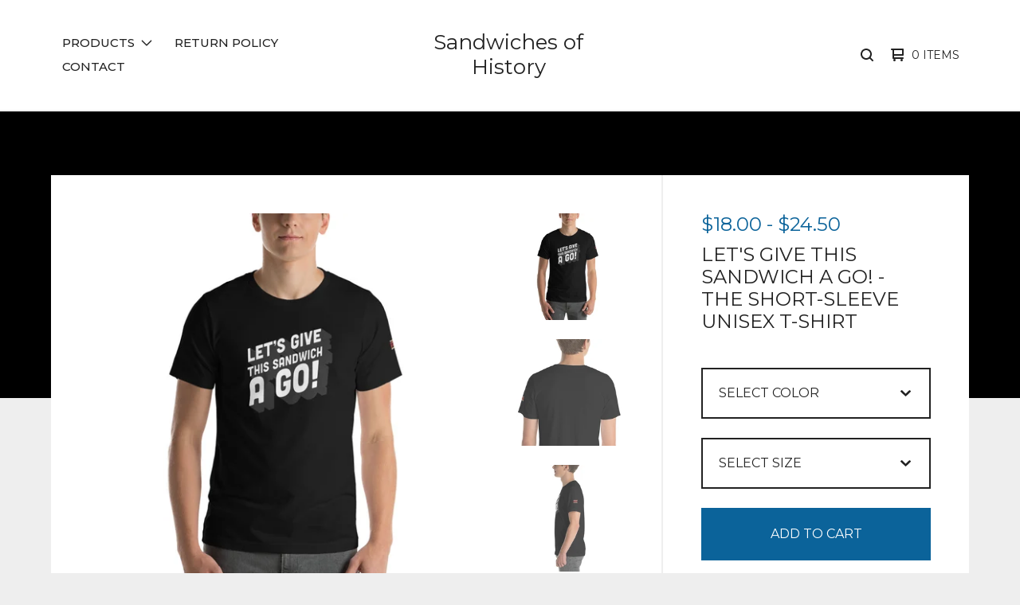

--- FILE ---
content_type: text/css; charset=utf-8
request_url: https://sandwichesofhistory.bigcartel.com/theme_stylesheets/228787059/1729793797/theme.css
body_size: 10514
content:
/*! normalize.css v5.0.0 | MIT License | github.com/necolas/normalize.css */

button,hr,input{overflow:visible}audio,canvas,progress,video{display:inline-block}progress,sub,sup{vertical-align:baseline}html{font-family:sans-serif;line-height:1.15;-ms-text-size-adjust:100%;-webkit-text-size-adjust:100%}body{margin:0} menu,article,aside,details,footer,header,nav,section{display:block}h1{font-size:2em;margin:.67em 0}figcaption,figure,main{display:block}figure{margin:1em 40px}hr{box-sizing:content-box;height:0}code,kbd,pre,samp{font-family:monospace,monospace;font-size:1em}a{background-color:transparent;-webkit-text-decoration-skip:objects}a:active,a:hover{outline-width:0}abbr[title]{border-bottom:none;text-decoration:underline;text-decoration:underline dotted}b,strong{font-weight:bolder}dfn{font-style:italic}mark{background-color:#ff0;color:#000}small{font-size:80%}sub,sup{font-size:75%;line-height:0;position:relative}sub{bottom:-.25em}sup{top:-.5em}audio:not([controls]){display:none;height:0}img{border-style:none}svg:not(:root){overflow:hidden}button,input,optgroup,select,textarea{font-family:sans-serif;font-size:100%;line-height:1.15;margin:0}button,input{}button,select{text-transform:none}[type=submit], [type=reset],button,html [type=button]{-webkit-appearance:button}[type=button]::-moz-focus-inner,[type=reset]::-moz-focus-inner,[type=submit]::-moz-focus-inner,button::-moz-focus-inner{border-style:none;padding:0}[type=button]:-moz-focusring,[type=reset]:-moz-focusring,[type=submit]:-moz-focusring,button:-moz-focusring{outline:ButtonText dotted 1px}fieldset{border:1px solid silver;margin:0 2px;padding:.35em .625em .75em}legend{box-sizing:border-box;color:inherit;display:table;max-width:100%;padding:0;white-space:normal}progress{}textarea{overflow:auto}[type=checkbox],[type=radio]{box-sizing:border-box;padding:0}[type=number]::-webkit-inner-spin-button,[type=number]::-webkit-outer-spin-button{height:auto}[type=search]{-webkit-appearance:textfield;outline-offset:-2px}[type=search]::-webkit-search-cancel-button,[type=search]::-webkit-search-decoration{-webkit-appearance:none}::-webkit-file-upload-button{-webkit-appearance:button;font:inherit}summary{display:list-item}[hidden],template{display:none}
.main-nav {
  position: relative;
}

.nav, .horizontal-nav-links {
  margin: 0;
  padding: 0;
  list-style: none;
}

.nav {
  display: inline-flex;
  align-items: center;
  justify-content: flex-start;
  flex-wrap: wrap;
  font-size: 15px;
  font-weight: 500;
  line-height: 1.25;
  column-gap: 16px;
}
@media screen and (max-width: 668px) {
  .nav {
    -ms-flex-pack: space-evenly;
    -webkit-justify-content: space-evenly;
    justify-content: space-evenly;
  }
}

.nav-menu-item {
  margin: 0 8px;
  position: relative;
}
@media screen and (max-width: 668px) {
  .nav-menu-item {
    margin: 0;
  }
}
.nav-menu-item > a {
  color: #222222;
  display: block;
  padding: 6px;
  position: relative;
  text-align: center;
  text-decoration: none;
}
.nav-menu-item > a:after {
  transition: color 0.2s ease, opacity 0.2s ease;
  background: #FF642A;
  bottom: 0px;
  content: "";
  height: 2px;
  width: calc(100% - 12px);
  position: absolute;
  left: 6px;
  opacity: 0;
}
.nav-menu-item > a:hover, .nav-menu-item > a:focus {
  color: #FF642A;
}
.nav-menu-item > a:hover:after {
  opacity: 1;
}

.dropdown-arrow {
  fill: currentColor;
  height: 10px;
  width: 14px;
  margin-left: 4px;
  position: relative;
  top: 0;
}

.horizontal-nav-links {
  background: #FFFFFF;
  left: -12px;
  line-height: 1.25em;
  min-width: 300px;
  max-height: 600px;
  opacity: 0;
  overflow-y: scroll;
  padding-top: 16px;
  position: absolute;
  top: 100%;
  z-index: 0;
  visibility: hidden;
}

.horizontal-nav-link {
  position: static;
}
.horizontal-nav-link a {
  color: #222222;
  display: block;
  padding: 12px 20px;
  position: relative;
  text-decoration: none;
}
.horizontal-nav-link a:hover, .horizontal-nav-link a:focus {
  color: #FF642A;
  text-decoration: underline;
}

.nav li:focus > a,
.nav li:hover > a,
.nav li:focus-within > a {
  color: #FF642A;
}

ul.show-menu {
  visibility: visible;
  opacity: 1;
  transition-delay: 0s;
  z-index: 100;
}
* {
  box-sizing: border-box;
}

html, body {
  height: 100%;
  min-height: 100%;
  position: relative;
}

body {
  display: -webkit-flex;
  display: -ms-flexbox;
  display: flex;
  -webkit-flex-direction: column;
  -ms-flex-direction: column;
  flex-direction: column;
  background-color: #EEEEEE;
  color: #222222;
  font-family: "Montserrat", sans-serif;
  font-size: 16px;
  line-height: 1;
  margin: 0;
}
body.no-scroll {
  overflow: hidden;
}

input::-webkit-outer-spin-button,
input::-webkit-inner-spin-button {
  -webkit-appearance: none;
  margin: 0;
}

a.skip-link {
  -webkit-transition: all 0.3s;
  transition: all 0.3s;
  background: #EEEEEE;
  border: 1px solid #222222;
  color: #222222;
  left: 25px;
  padding: 15px 20px;
  position: absolute;
  text-decoration: underline;
  top: -150px;
  z-index: 100;
}
a.skip-link:focus {
  top: 20px;
}

.errors {
  background: #950f1e;
  color: #FFFFFF;
  font-size: 16px;
  line-height: 1.5em;
  list-style: none;
  margin-bottom: 0;
  padding: 32px;
  text-align: center;
  text-transform: uppercase;
  width: 100%;
}
.errors.cart-errors {
  margin: 0 auto;
  max-width: 828px;
}

.wrapper {
  margin: 0 auto;
  padding: 0 64px;
  position: relative;
  width: 100%;
}
.wrapper:after {
  content: "";
  display: table;
  clear: both;
}

a {
  -webkit-transition: color 0.1s linear;
  transition: color 0.1s linear;
  color: #222222;
  text-decoration: none;
}
a:hover, a:focus {
  color: #FF642A;
}

h1, h2, h3, h4, h5, h6 {
  color: #222222;
  font-weight: normal;
  margin: 0;
  padding: 0;
  text-align: left;
  text-transform: uppercase;
}

::-webkit-input-placeholder {
  color: #222222;
}

header {
  -webkit-transition: height 0.5s;
  transition: height 0.5s;
  -webkit-flex-shrink: 0;
  -ms-flex-negative: 0;
  flex-shrink: 0;
  background: #FFFFFF;
  border-bottom: 2px solid #EEEEEE;
  height: 140px;
  font-size: 14px;
  width: 100%;
  z-index: 5;
}
header.page-head-scrolled {
  position: fixed;
  top: 0;
}
@media screen and (min-width: 969px) {
  header.page-head-scrolled {
    height: 96px;
  }
}
@media screen and (max-width: 968px) {
  header {
    height: 96px;
  }
}
@media screen and (max-width: 668px) {
  header {
    height: 64px;
  }
}
header .wrapper {
  display: -webkit-flex;
  display: -ms-flexbox;
  display: flex;
  -ms-flex-align: center;
  -webkit-align-items: center;
  align-items: center;
  -ms-flex-pack: justify;
  -webkit-justify-content: space-between;
  justify-content: space-between;
  height: 100%;
  padding: 0 64px;
  position: relative;
  z-index: 5;
}
@media screen and (max-width: 1200px) {
  header .wrapper {
    padding: 0 32px;
  }
}
@media screen and (max-width: 1024px) {
  header .wrapper {
    padding: 0 16px;
  }
}
@media screen and (max-width: 668px) {
  header .wrapper {
    padding: 0;
  }
}

.header-nav {
  -webkit-flex-basis: 33%;
  -ms-flex-preferred-size: 33%;
  flex-basis: 33%;
  text-align: left;
  text-transform: uppercase;
}
@media screen and (max-width: 968px) {
  .header-nav {
    display: none;
  }
}

.header-store-name {
  display: -webkit-flex;
  display: -ms-flexbox;
  display: flex;
  -webkit-flex-basis: 33%;
  -ms-flex-preferred-size: 33%;
  flex-basis: 33%;
  -ms-flex-pack: center;
  -webkit-justify-content: center;
  justify-content: center;
  -ms-flex-align: center;
  -webkit-align-items: center;
  align-items: center;
  color: #222222;
  padding: 0 64px;
  font-size: 26px;
  text-align: center;
}
@media screen and (max-width: 968px) {
  .header-store-name {
    -webkit-flex-basis: 100%;
    -ms-flex-preferred-size: 100%;
    flex-basis: 100%;
    height: 96px;
    max-width: 100%;
  }
}
@media screen and (max-width: 668px) {
  .header-store-name {
    height: 64px;
    font-size: 16px;
  }
}
.header-store-name.image {
  height: 100%;
  padding: 10px 0;
}
.header-store-name.image .store-title {
  display: -webkit-flex;
  display: -ms-flexbox;
  display: flex;
  -ms-flex-align: center;
  -webkit-align-items: center;
  align-items: center;
  height: 100%;
}
.header-store-name.image .store-title .store-link {
  height: 100%;
}
.header-store-name.image img {
  display: block;
  height: auto;
  margin: 0 auto;
  max-height: 100%;
  max-width: 100%;
  width: auto;
}
@media screen and (max-width: 668px) {
  .header-store-name.image img {
    max-height: 40px;
  }
}
.header-store-name .store-title {
  line-height: 1.2em;
}
@media screen and (max-width: 968px) {
  .header-store-name .store-title {
    max-width: 70%;
  }
}

.header-search-cart {
  -webkit-flex-basis: 33%;
  -ms-flex-preferred-size: 33%;
  flex-basis: 33%;
  position: relative;
  text-align: right;
  text-transform: uppercase;
}
@media screen and (max-width: 968px) {
  .header-search-cart {
    display: none;
  }
}

.search-cart-nav {
  display: -webkit-flex;
  display: -ms-flexbox;
  display: flex;
  -ms-flex-pack: end;
  -webkit-justify-content: flex-end;
  justify-content: flex-end;
  -ms-flex-align: center;
  -webkit-align-items: center;
  align-items: center;
  list-style: none;
  margin: 0;
  padding: 0;
}

.desktop-view-cart {
  display: -webkit-flex;
  display: -ms-flexbox;
  display: flex;
  -ms-flex-align: center;
  -webkit-align-items: center;
  align-items: center;
  padding: 4px 8px;
}
.desktop-view-cart svg {
  -webkit-transition: fill 0.1s linear;
  transition: fill 0.1s linear;
  fill: #222222;
  height: 16px;
  margin: 0 10px;
  position: relative;
  width: 16px;
}
.desktop-view-cart:hover, .desktop-view-cart:focus {
  color: #FF642A;
}
.desktop-view-cart:hover svg, .desktop-view-cart:focus svg {
  fill: #FF642A;
}

.search-container {
  -webkit-transition: width 0.35s;
  transition: width 0.35s;
  background: #FFFFFF;
  position: relative;
}
.search-container .search-form {
  display: -webkit-flex;
  display: -ms-flexbox;
  display: flex;
  -ms-flex-align: center;
  -webkit-align-items: center;
  align-items: center;
  -ms-flex-pack: end;
  -webkit-justify-content: flex-end;
  justify-content: flex-end;
  position: relative;
}
.search-container .search-form .search-input {
  -webkit-transition: all 0.25s;
  transition: all 0.25s;
  -webkit-appearance: none;
  -moz-appearance: none;
  appearance: none;
  border: 0;
  background: none;
  color: #222222;
  padding: 6px;
  width: 0;
}
.search-container .search-form .search-input.active, .search-container .search-form .search-input:focus {
  width: 200px;
}
.search-container .search-form .search-button {
  display: -webkit-flex;
  display: -ms-flexbox;
  display: flex;
  -ms-flex-align: center;
  -webkit-align-items: center;
  align-items: center;
  -ms-flex-pack: center;
  -webkit-justify-content: center;
  justify-content: center;
  background: transparent;
  height: 24px;
  padding: 0;
  width: 24px;
}
.search-container .search-form .search-button:hover svg, .search-container .search-form .search-button:focus svg {
  fill: #FF642A;
}
.search-container .search-form .search-button svg {
  display: block;
  fill: #222222;
  height: 16px;
  width: 16px;
}

.open-dropdown {
  -webkit-transition: transform 0.2s ease-in-out;
  transition: transform 0.2s ease-in-out;
  background: none;
  display: none;
  height: 44px;
  padding: 8px;
  position: absolute;
  right: 16px;
  top: 50%;
  transform: translateY(-50%);
  width: 44px;
}
.open-dropdown svg {
  display: block;
  height: 10px;
  width: 16px;
}
.open-dropdown.dropdown-visible svg {
  -webkit-transform: rotate(180deg);
  transform: rotate(180deg);
}
@media screen and (max-width: 968px) {
  .open-dropdown {
    display: flex;
    align-items: center;
    justify-content: center;
    fill: #222222;
  }
}

.mobile-navigation {
  background: #FFFFFF;
  border-top: 2px solid #EEEEEE;
  display: none;
  overflow: hidden;
  overflow-y: scroll;
  padding-bottom: 128px;
  text-align: center;
}
@media screen and (max-width: 968px) {
  .mobile-navigation {
    height: calc(100vh - 94px);
  }
}
@media screen and (max-width: 668px) {
  .mobile-navigation {
    height: calc(100vh - 64px);
  }
}
.mobile-navigation.visible {
  display: block;
}
.mobile-navigation .dropdown-search {
  padding: 12px 24px;
}
.mobile-navigation .dropdown-search input {
  background: none;
  border: 0;
  font-size: 14px;
  padding: 12px 0;
  text-align: center;
  text-transform: uppercase;
}
.mobile-navigation .mobile-navigation-list {
  list-style: none;
  margin: 0;
  padding: 0;
  width: 100%;
}
.mobile-navigation .mobile-navigation-list li {
  border-bottom: 2px solid #EEEEEE;
  display: block;
}
.mobile-navigation .mobile-navigation-list li > a {
  display: block;
  font-size: 14px;
  line-height: 18px;
  padding: 22px;
  text-transform: uppercase;
}
.mobile-navigation .mobile-navigation-list li.dropdown-icons {
  display: flex;
  justify-content: center;
  left: -2px;
  overflow: hidden;
  position: relative;
  width: calc(100% + 4px);
}
.mobile-navigation .mobile-navigation-list li.dropdown-icons > a {
  border-left: 2px solid #EEEEEE;
  max-width: 20%;
  width: 100%;
}
.mobile-navigation .mobile-navigation-list li.dropdown-icons > a:last-child {
  border-right: 2px solid #EEEEEE;
}
.mobile-navigation .mobile-navigation-list li.dropdown-icons svg {
  fill: #222222;
  height: 20px;
  width: 20px;
}
.mobile-navigation .mobile-navigation-list li.credit-container {
  border-bottom: none;
  padding: 24px;
  display: flex;
  align-items: center;
}
.mobile-navigation .mobile-navigation-list li.credit-container .bigcartel-credit {
  line-height: 1em;
  font-size: 14px;
  display: flex;
  align-items: center;
  gap: 8px;
  margin: 0 auto;
  outline-offset: 4px;
  padding: 2px 0;
  text-decoration: none;
}
.mobile-navigation .mobile-navigation-list li.credit-container .bigcartel-credit__text {
  position: relative;
}
.mobile-navigation .mobile-navigation-list li.credit-container .bigcartel-credit__lockup {
  display: block;
  fill: currentColor;
  padding-top: 1px;
  width: 86px;
}

.select {
  border: 2px solid #222222;
  color: #222222;
  font-family: "Montserrat", sans-serif;
  height: 64px;
  margin-bottom: 20px;
  max-width: 100%;
  padding: 0;
  position: relative;
  text-transform: uppercase;
  width: 100%;
}
.select select {
  -webkit-appearance: none;
  -moz-appearance: none;
  appearance: none;
  background: none;
  border: 0;
  border-radius: 0;
  color: #222222;
  font-family: "Montserrat", sans-serif;
  font-size: 16px;
  height: 100%;
  line-height: 2em;
  padding: 0 66px 0 20px;
  position: relative;
  text-transform: uppercase;
  width: 100%;
  z-index: 2;
}
.select select option {
  color: #000;
}
.select select option:disabled {
  color: graytext;
}
.select select:focus {
  box-shadow: none;
}
.select select::-ms-expand {
  display: none;
}
.select svg {
  -webkit-transform: translateY(-50%);
  transform: translateY(-50%);
  position: relative;
  top: 50%;
  fill: #222222;
  height: 13px;
  margin: 0 auto;
  width: 13px;
  z-index: 1;
}
.select .arrow-holder {
  position: absolute;
  right: 0;
  width: 60px;
  height: 60px;
  text-align: center;
  top: 0;
}
.select:focus-within {
  outline: -webkit-focus-ring-color auto 1px;
}

button, a.button {
  -webkit-transform: translateZ(0);
  transform: translateZ(0);
  border: 0px;
  background: #0b639a;
  color: #FFFFFF;
  cursor: pointer;
  display: block;
  font-family: "Montserrat", sans-serif;
  font-size: 16px;
  line-height: 1;
  max-width: 100%;
  padding: 25px;
  text-transform: uppercase;
  width: 100%;
}
button.minimal-button, a.button.minimal-button {
  background: none;
  color: #222222;
  border: none;
  font-size: 13px;
  padding: 0;
  width: auto;
}
button.minimal-button:not(:disabled):hover, button.minimal-button:not(:disabled):active, button.minimal-button:not(:disabled):focus, a.button.minimal-button:not(:disabled):hover, a.button.minimal-button:not(:disabled):active, a.button.minimal-button:not(:disabled):focus {
  -webkit-transform: none;
  transform: none;
  text-decoration: underline;
}
button:not(:disabled):hover, button:not(:disabled):active, button:not(:disabled):focus, a.button:not(:disabled):hover, a.button:not(:disabled):active, a.button:not(:disabled):focus {
  opacity: 0.8;
}
button:disabled, button.disabled, a.button:disabled, a.button.disabled {
  cursor: not-allowed;
  opacity: 0.3;
}

input, textarea {
  -webkit-appearance: none;
  -moz-appearance: none;
  appearance: none;
  background: #EEEEEE;
  border: 1px solid #EEEEEE;
  border-radius: 0;
  color: #222222;
  font-family: "Montserrat", sans-serif;
  font-size: 16px;
  max-width: 100%;
  padding: 14px;
}

h1.header-title {
  display: none;
  color: #222222;
  font-size: 24px;
  line-height: 30px;
  margin: 24px auto;
}

h1.page-title {
  color: #FFFFFF;
  margin: 88px auto;
  text-align: center;
}
@media screen and (max-width: 668px) {
  h1.page-title {
    color: #222222;
    font-size: 24px;
    line-height: 30px;
    margin: 24px auto;
  }
}

section.content {
  margin: 0 auto 140px;
  padding: 0 64px;
  position: relative;
  width: 100%;
  z-index: 2;
}
section.content:after {
  content: "";
  display: table;
  clear: both;
}
@media screen and (max-width: 1024px) {
  section.content {
    padding: 0 32px;
  }
}
@media screen and (max-width: 668px) {
  section.content {
    margin-bottom: 0;
    padding: 0 0 64px;
  }
}
section.content.hide-featured {
  display: none;
}
section.content .page-content {
  background: #FFFFFF;
  margin: 0 auto;
  min-height: 240px;
  position: relative;
  width: 100%;
}
section.content .page-content:after {
  content: "";
  display: table;
  clear: both;
}

/* repeating patterns from http://www.heropatterns.com */
.pattern {
  background-color: #000000;
  height: 360px;
  overflow: hidden;
  position: absolute;
  width: 100%;
  z-index: 1;
}
@media screen and (max-width: 668px) {
  .pattern {
    display: none;
  }
}
.pattern.wiggle {
  background-image: url("data:image/svg+xml,%3Csvg width='104' height='52' viewBox='0 0 52 26' xmlns='http://www.w3.org/2000/svg'%3E%3Cg fill='none' fill-rule='evenodd'%3E%3Cg fill='%23555555' fill-opacity='0.4'%3E%3Cpath d='M10 10c0-2.21-1.79-4-4-4-3.314 0-6-2.686-6-6h2c0 2.21 1.79 4 4 4 3.314 0 6 2.686 6 6 0 2.21 1.79 4 4 4 3.314 0 6 2.686 6 6 0 2.21 1.79 4 4 4v2c-3.314 0-6-2.686-6-6 0-2.21-1.79-4-4-4-3.314 0-6-2.686-6-6zm25.464-1.95l8.486 8.486-1.414 1.414-8.486-8.486 1.414-1.414z' /%3E%3C/g%3E%3C/g%3E%3C/svg%3E");
}
.pattern.bubbles {
  background-image: url("data:image/svg+xml,%3Csvg width='200' height='200' viewBox='0 0 100 100' xmlns='http://www.w3.org/2000/svg'%3E%3Cpath d='M11 18c3.866 0 7-3.134 7-7s-3.134-7-7-7-7 3.134-7 7 3.134 7 7 7zm48 25c3.866 0 7-3.134 7-7s-3.134-7-7-7-7 3.134-7 7 3.134 7 7 7zm-43-7c1.657 0 3-1.343 3-3s-1.343-3-3-3-3 1.343-3 3 1.343 3 3 3zm63 31c1.657 0 3-1.343 3-3s-1.343-3-3-3-3 1.343-3 3 1.343 3 3 3zM34 90c1.657 0 3-1.343 3-3s-1.343-3-3-3-3 1.343-3 3 1.343 3 3 3zm56-76c1.657 0 3-1.343 3-3s-1.343-3-3-3-3 1.343-3 3 1.343 3 3 3zM12 86c2.21 0 4-1.79 4-4s-1.79-4-4-4-4 1.79-4 4 1.79 4 4 4zm28-65c2.21 0 4-1.79 4-4s-1.79-4-4-4-4 1.79-4 4 1.79 4 4 4zm23-11c2.76 0 5-2.24 5-5s-2.24-5-5-5-5 2.24-5 5 2.24 5 5 5zm-6 60c2.21 0 4-1.79 4-4s-1.79-4-4-4-4 1.79-4 4 1.79 4 4 4zm29 22c2.76 0 5-2.24 5-5s-2.24-5-5-5-5 2.24-5 5 2.24 5 5 5zM32 63c2.76 0 5-2.24 5-5s-2.24-5-5-5-5 2.24-5 5 2.24 5 5 5zm57-13c2.76 0 5-2.24 5-5s-2.24-5-5-5-5 2.24-5 5 2.24 5 5 5zm-9-21c1.105 0 2-.895 2-2s-.895-2-2-2-2 .895-2 2 .895 2 2 2zM60 91c1.105 0 2-.895 2-2s-.895-2-2-2-2 .895-2 2 .895 2 2 2zM35 41c1.105 0 2-.895 2-2s-.895-2-2-2-2 .895-2 2 .895 2 2 2zM12 60c1.105 0 2-.895 2-2s-.895-2-2-2-2 .895-2 2 .895 2 2 2z' fill='%23555555' fill-opacity='0.4' fill-rule='evenodd'/%3E%3C/svg%3E");
}
.pattern.diagonal-lines {
  background-image: url("data:image/svg+xml,%3Csvg width='12' height='12' viewBox='0 0 6 6' xmlns='http://www.w3.org/2000/svg'%3E%3Cg fill='%23555555' fill-opacity='0.4' fill-rule='evenodd'%3E%3Cpath d='M5 0h1L0 6V5zM6 5v1H5z'/%3E%3C/g%3E%3C/svg%3E");
}
.pattern.random-shapes {
  background-image: url("data:image/svg+xml,%3Csvg xmlns='http://www.w3.org/2000/svg' width='160' height='160' viewBox='0 0 80 80'%3E%3Cg fill='%23555555' fill-opacity='0.4'%3E%3Cpath fill-rule='evenodd' d='M11 0l5 20H6l5-20zm42 31a3 3 0 1 0 0-6 3 3 0 0 0 0 6zM0 72h40v4H0v-4zm0-8h31v4H0v-4zm20-16h20v4H20v-4zM0 56h40v4H0v-4zm63-25a3 3 0 1 0 0-6 3 3 0 0 0 0 6zm10 0a3 3 0 1 0 0-6 3 3 0 0 0 0 6zM53 41a3 3 0 1 0 0-6 3 3 0 0 0 0 6zm10 0a3 3 0 1 0 0-6 3 3 0 0 0 0 6zm10 0a3 3 0 1 0 0-6 3 3 0 0 0 0 6zm-30 0a3 3 0 1 0 0-6 3 3 0 0 0 0 6zm-28-8a5 5 0 0 0-10 0h10zm10 0a5 5 0 0 1-10 0h10zM56 5a5 5 0 0 0-10 0h10zm10 0a5 5 0 0 1-10 0h10zm-3 46a3 3 0 1 0 0-6 3 3 0 0 0 0 6zm10 0a3 3 0 1 0 0-6 3 3 0 0 0 0 6zM21 0l5 20H16l5-20zm43 64v-4h-4v4h-4v4h4v4h4v-4h4v-4h-4zM36 13h4v4h-4v-4zm4 4h4v4h-4v-4zm-4 4h4v4h-4v-4zm8-8h4v4h-4v-4z'/%3E%3C/g%3E%3C/svg%3E");
}
.pattern.bank-note {
  background-image: url("data:image/svg+xml,%3Csvg width='200' height='40' viewBox='0 0 100 20' xmlns='http://www.w3.org/2000/svg'%3E%3Cpath d='M21.184 20c.357-.13.72-.264 1.088-.402l1.768-.661C33.64 15.347 39.647 14 50 14c10.271 0 15.362 1.222 24.629 4.928.955.383 1.869.74 2.75 1.072h6.225c-2.51-.73-5.139-1.691-8.233-2.928C65.888 13.278 60.562 12 50 12c-10.626 0-16.855 1.397-26.66 5.063l-1.767.662c-2.475.923-4.66 1.674-6.724 2.275h6.335zm0-20C13.258 2.892 8.077 4 0 4V2c5.744 0 9.951-.574 14.85-2h6.334zM77.38 0C85.239 2.966 90.502 4 100 4V2c-6.842 0-11.386-.542-16.396-2h-6.225zM0 14c8.44 0 13.718-1.21 22.272-4.402l1.768-.661C33.64 5.347 39.647 4 50 4c10.271 0 15.362 1.222 24.629 4.928C84.112 12.722 89.438 14 100 14v-2c-10.271 0-15.362-1.222-24.629-4.928C65.888 3.278 60.562 2 50 2 39.374 2 33.145 3.397 23.34 7.063l-1.767.662C13.223 10.84 8.163 12 0 12v2z' fill='%23555555' fill-opacity='0.4' fill-rule='evenodd'/%3E%3C/svg%3E");
}
.pattern.bathroom-floor {
  background-image: url("data:image/svg+xml,%3Csvg xmlns='http://www.w3.org/2000/svg' width='160' height='160' viewBox='0 0 80 80'%3E%3Cg fill='%23555555' fill-opacity='0.4'%3E%3Cpath fill-rule='evenodd' d='M0 0h40v40H0V0zm40 40h40v40H40V40zm0-40h2l-2 2V0zm0 4l4-4h2l-6 6V4zm0 4l8-8h2L40 10V8zm0 4L52 0h2L40 14v-2zm0 4L56 0h2L40 18v-2zm0 4L60 0h2L40 22v-2zm0 4L64 0h2L40 26v-2zm0 4L68 0h2L40 30v-2zm0 4L72 0h2L40 34v-2zm0 4L76 0h2L40 38v-2zm0 4L80 0v2L42 40h-2zm4 0L80 4v2L46 40h-2zm4 0L80 8v2L50 40h-2zm4 0l28-28v2L54 40h-2zm4 0l24-24v2L58 40h-2zm4 0l20-20v2L62 40h-2zm4 0l16-16v2L66 40h-2zm4 0l12-12v2L70 40h-2zm4 0l8-8v2l-6 6h-2zm4 0l4-4v2l-2 2h-2z'/%3E%3C/g%3E%3C/svg%3E");
}
.pattern.autumn {
  background-image: url("data:image/svg+xml,%3Csvg xmlns='http://www.w3.org/2000/svg' width='176' height='48' viewBox='0 0 88 24'%3E%3Cg fill-rule='evenodd'%3E%3Cg fill='%23555555' fill-opacity='0.4'%3E%3Cpath d='M10 0l30 15 2 1V2.18A10 10 0 0 0 41.76 0H39.7a8 8 0 0 1 .3 2.18v10.58L14.47 0H10zm31.76 24a10 10 0 0 0-5.29-6.76L4 1 2 0v13.82a10 10 0 0 0 5.53 8.94L10 24h4.47l-6.05-3.02A8 8 0 0 1 4 13.82V3.24l31.58 15.78A8 8 0 0 1 39.7 24h2.06zM78 24l2.47-1.24A10 10 0 0 0 86 13.82V0l-2 1-32.47 16.24A10 10 0 0 0 46.24 24h2.06a8 8 0 0 1 4.12-4.98L84 3.24v10.58a8 8 0 0 1-4.42 7.16L73.53 24H78zm0-24L48 15l-2 1V2.18A10 10 0 0 1 46.24 0h2.06a8 8 0 0 0-.3 2.18v10.58L73.53 0H78z'/%3E%3C/g%3E%3C/g%3E%3C/svg%3E");
}
.pattern.kiwi {
  background-image: url("data:image/svg+xml,%3Csvg xmlns='http://www.w3.org/2000/svg' width='68' height='88' viewBox='0 0 34 44'%3E%3Cg fill='%23555555' fill-opacity='0.4'%3E%3Cpath fill-rule='evenodd' d='M1 6.2C.72 5.55.38 4.94 0 4.36v13.28c.38-.58.72-1.2 1-1.84A12.04 12.04 0 0 0 7.2 22 12.04 12.04 0 0 0 1 28.2c-.28-.65-.62-1.26-1-1.84v13.28c.38-.58.72-1.2 1-1.84A12.04 12.04 0 0 0 7.2 44h21.6a12.05 12.05 0 0 0 5.2-4.36V26.36A12.05 12.05 0 0 0 28.8 22a12.05 12.05 0 0 0 5.2-4.36V4.36A12.05 12.05 0 0 0 28.8 0H7.2A12.04 12.04 0 0 0 1 6.2zM17.36 23H12a10 10 0 1 0 0 20h5.36a11.99 11.99 0 0 1 0-20zm1.28-2H24a10 10 0 1 0 0-20h-5.36a11.99 11.99 0 0 1 0 20zM12 1a10 10 0 1 0 0 20 10 10 0 0 0 0-20zm0 14a2 2 0 1 0 0 4 2 2 0 0 0 0-4zm-3.46-2a2 2 0 1 0-3.47 2 2 2 0 0 0 3.47-2zm0-4a2 2 0 1 0-3.47-2 2 2 0 0 0 3.47 2zM12 7a2 2 0 1 0 0-4 2 2 0 0 0 0 4zm3.46 2a2 2 0 1 0 3.47-2 2 2 0 0 0-3.47 2zm0 4a2 2 0 1 0 3.47 2 2 2 0 0 0-3.47-2zM24 43a10 10 0 1 0 0-20 10 10 0 0 0 0 20zm0-14a2 2 0 1 0 0-4 2 2 0 0 0 0 4zm3.46 2a2 2 0 1 0 3.47-2 2 2 0 0 0-3.47 2zm0 4a2 2 0 1 0 3.47 2 2 2 0 0 0-3.47-2zM24 37a2 2 0 1 0 0 4 2 2 0 0 0 0-4zm-3.46-2a2 2 0 1 0-3.47 2 2 2 0 0 0 3.47-2zm0-4a2 2 0 1 0-3.47-2 2 2 0 0 0 3.47 2z'/%3E%3C/g%3E%3C/svg%3E");
}
.pattern.welcome-pattern {
  display: -webkit-flex;
  display: -ms-flexbox;
  display: flex;
  -ms-flex-align: center;
  -webkit-align-items: center;
  align-items: center;
  -ms-flex-pack: center;
  -webkit-justify-content: center;
  justify-content: center;
  height: 700px;
  overflow: hidden;
  position: relative;
}
.pattern.welcome-pattern canvas, .pattern.welcome-pattern .welcome-text {
  -webkit-animation: fade-in-load ease-in 900ms forwards;
  animation: fade-in-load ease-in 900ms forwards;
}
.pattern.no-pattern {
  background-color: #000000;
  background-image: none;
}
.pattern.hide-featured {
  height: 100%;
  position: relative;
}
.pattern.welcome-image img {
  -webkit-animation: fade-in-load ease-in 900ms forwards;
  animation: fade-in-load ease-in 900ms forwards;
  height: 100%;
  object-fit: cover;
  width: 100%;
  z-index: 1;
}
.pattern.welcome-image canvas {
  display: none;
}
.pattern canvas {
  height: 100%;
  margin: 0 auto;
  max-width: 100%;
  position: absolute;
  top: 0;
  z-index: -1;
}

#main {
  -webkit-flex: 1;
  -ms-flex: 1;
  flex: 1;
  padding-top: 0;
}

_:-ms-fullscreen, :root #main {
  -webkit-flex: 1 0 auto;
  -ms-flex: 1 0 auto;
  flex: 1 0 auto;
}

footer {
  background: #000000;
  color: #FFFFFF;
  padding: 64px 0;
  width: 100%;
}
@media screen and (max-width: 968px) {
  footer {
    padding-bottom: 96px;
  }
}
@media screen and (max-width: 668px) {
  footer {
    display: none;
  }
}
footer .credit-container {
  float: right;
  margin-right: 8px;
}
footer .credit-container .bigcartel-credit {
  line-height: 1em;
  font-size: 15px;
  display: flex;
  color: #FFFFFF;
  align-items: center;
  gap: 8px;
  outline-offset: 4px;
  padding: 2px 0;
  text-decoration: none;
}
footer .credit-container .bigcartel-credit__text {
  position: relative;
}
footer .credit-container .bigcartel-credit__lockup {
  display: block;
  fill: currentColor;
  padding-top: 1px;
  width: 86px;
}

.footernav {
  display: inline-block;
  max-width: 300px;
  padding-right: 32px;
  vertical-align: top;
  width: 25%;
}
.footernav .footer-nav-title, .footernav .footer-nav-title a {
  color: #FFFFFF;
  margin-bottom: 24px;
  text-transform: uppercase;
}
.footernav .footer-nav-title {
  padding: 0 8px;
}
.footernav ul {
  list-style: none;
  margin: 0;
  padding: 0;
}
.footernav ul li {
  display: block;
}
.footernav ul li a {
  -webkit-transition: opacity 0.2s ease-in-out;
  transition: opacity 0.2s ease-in-out;
  color: #FFFFFF;
  display: block;
  font-size: 15px;
  line-height: 1.25em;
  opacity: 0.9;
  padding: 9px 8px;
}
.footernav ul li a:hover, .footernav ul li a:focus {
  opacity: 1;
  text-decoration: underline;
}
.footernav ul.social-icons {
  list-style: none;
  margin: 0;
  padding: 0;
}
.footernav ul.social-icons li {
  display: block;
}
.footernav ul.social-icons li a {
  color: #FFFFFF;
  display: block;
}
.footernav ul.social-icons li a span {
  display: inline-block;
  margin-left: 8px;
}
.footernav ul.social-icons li a svg {
  -webkit-transition: opacity 0.2s ease-in-out;
  transition: opacity 0.2s ease-in-out;
  display: inline-block;
  fill: #FFFFFF;
  height: 16px;
  opacity: 0.6;
  position: relative;
  top: 3px;
  width: 16px;
}
.footernav ul.social-icons li a:hover svg {
  opacity: 1;
}

.custom-page {
  font-size: 16px;
  line-height: 1.5em;
  max-width: 768px;
  padding: 64px;
  width: 100%;
}
.custom-page a {
  -webkit-transition: color 0.2s linear;
  transition: color 0.2s linear;
  color: #0b639a;
  text-decoration: underline;
}
.custom-page a:hover, .custom-page a:focus {
  color: #FF642A;
}
.custom-page img, .custom-page iframe {
  display: block;
  max-width: 100%;
}
.custom-page ol, .custom-page ul {
  margin: 1em 0;
  padding: 0;
}
.custom-page ul {
  list-style: disc;
  list-style-position: inside;
}
.custom-page ol {
  list-style: decimal;
  list-style-position: inside;
}
@media screen and (max-width: 968px) {
  .custom-page {
    padding: 32px;
  }
}

.footer-cart {
  background: #FFFFFF;
  border-top: 2px solid #EEEEEE;
  bottom: 0;
  color: #222222;
  display: none;
  height: 64px;
  left: 0;
  position: fixed;
  text-align: center;
  width: 100%;
  z-index: 4;
}
@media screen and (max-width: 968px) {
  .footer-cart {
    display: block;
  }
}
.footer-cart .cart-num-items {
  color: #222222;
  display: inline-block;
  line-height: 64px;
  text-transform: uppercase;
}
.footer-cart svg {
  display: inline-block;
  fill: #222222;
  height: 16px;
  margin: 0 10px;
  position: relative;
  top: 3px;
  width: 16px;
}

.header-cart {
  height: 64px;
  color: #222222;
  display: inline-block;
  line-height: 64px !important;
  text-transform: uppercase;
}
.header-cart svg {
  display: inline-block;
  fill: #222222;
  height: 16px;
  margin: 0 10px;
  position: relative;
  top: 3px;
  width: 16px;
}

.footer-cart-buttons {
  background: #FFFFFF;
  border-top: 2px solid #EEEEEE;
  bottom: 0;
  color: #222222;
  display: none;
  height: 64px;
  left: 0;
  position: fixed;
  text-align: center;
  width: 100%;
  z-index: 4;
}
.footer-cart-buttons.no-border {
  border-top: 0;
}
@media screen and (max-width: 968px) {
  .footer-cart-buttons {
    display: block;
  }
}
.footer-cart-buttons a {
  -webkit-flex: 1;
  -ms-flex: 1;
  flex: 1;
  -webkit-flex-grow: 1;
  -ms-flex-positive: 1;
  flex-grow: 1;
  float: left;
  font-size: 14px;
  line-height: 64px;
  text-align: center;
  text-transform: uppercase;
  width: 50%;
}
.footer-cart-buttons a:last-child {
  background: #0b639a;
  color: #FFFFFF;
}

.no-products-message {
  -webkit-transform: translateY(-50%);
  transform: translateY(-50%);
  position: relative;
  top: 50%;
  display: block;
  font-size: 16px;
  line-height: 1.25em;
  margin: 0;
  padding: 64px;
}
.no-products-message a {
  color: #FF642A;
}

#contact .hide-header, #products .hide-header, #product .hide-header, .custom .hide-header, #cart .hide-header {
  display: none;
}

@media screen and (max-width: 668px) {
  .header-title {
    display: none;
  }

  #contact .store-link, #contact h1.page-title, #products .store-link, #products h1.page-title, #product .store-link, #product h1.page-title, .custom .store-link, .custom h1.page-title, #cart .store-link, #cart h1.page-title {
    display: none;
  }
  #contact .hide-header, #products .hide-header, #product .hide-header, .custom .hide-header, #cart .hide-header {
    display: block;
    font-size: inherit;
    line-height: inherit;
    margin: inherit;
    text-align: center;
  }
}
.blur-up {
  -webkit-transition: filter 0.2s ease;
  transition: filter 0.2s ease;
  filter: blur(5px);
}
.blur-up.lazyloaded {
  filter: blur(0);
}

.visually-hidden {
  border: 0;
  clip: rect(0 0 0 0);
  height: 1px;
  margin: -1px;
  overflow: hidden;
  padding: 0;
  position: absolute;
  width: 1px;
}

.announcement-message {
  background-color: #000000;
  color: #FFFFFF;
  display: none;
  padding: 20px 144px;
  position: relative;
  text-align: center;
  width: 100%;
  z-index: 1;
}
@media screen and (max-width: 968px) {
  .announcement-message {
    padding: 20px 64px;
  }
}
.announcement-message.visible {
  display: block;
}

.button.announcement-message-close {
  -webkit-transform: translateY(-50%);
  transform: translateY(-50%);
  -webkit-transition: none;
  transition: none;
  display: -webkit-flex;
  display: -ms-flexbox;
  display: flex;
  -ms-flex-align: center;
  -webkit-align-items: center;
  align-items: center;
  -ms-flex-pack: center;
  -webkit-justify-content: center;
  justify-content: center;
  background: none;
  height: 32px;
  padding: 0;
  position: absolute;
  right: 16px;
  top: 50%;
  width: 32px;
}
@media screen and (max-width: 668px) {
  .button.announcement-message-close {
    right: 4px;
  }
}
.button.announcement-message-close:hover, .button.announcement-message-close:focus {
  background: none !important;
  opacity: 0.7;
}
.button.announcement-message-close:hover svg, .button.announcement-message-close:focus svg {
  fill: #FFFFFF;
}
.button.announcement-message-close svg {
  display: block;
  fill: #FFFFFF;
  height: 14px;
  width: 14px;
}
@-webkit-keyframes fade-in-load {
  0% {
    opacity: 0;
  }
  100% {
    opacity: 1;
  }
}
@keyframes fade-in-load {
  0% {
    opacity: 0;
  }
  100% {
    opacity: 1;
  }
}
.welcome-text {
  color: #FFFFFF;
  letter-spacing: 2px;
  margin: 0 auto;
  max-width: 1600px;
  padding: 0 32px;
  position: absolute;
  text-align: center;
  text-transform: uppercase;
  z-index: 2;
}

h1.welcome-header {
  color: #FFFFFF;
  font-size: 60px;
  line-height: 1.4em;
  margin: 0 0 32px;
  text-align: center;
}
@media screen and (max-width: 668px) {
  h1.welcome-header {
    color: #FFFFFF;
    font-size: 9vw;
  }
}

h2.welcome-subheader {
  color: #FFFFFF;
  font-size: 18px;
  line-height: 1.4em;
  text-align: center;
}
h2.welcome-subheader:after {
  display: block;
  content: "";
  background: #FFFFFF;
  height: 2px;
  margin: 36px auto 0;
  width: 100px;
}

section.content .home-page {
  background: none;
  margin-top: 80px;
  max-width: 1600px;
}
@media screen and (max-width: 668px) {
  section.content .home-page {
    margin-top: 0;
  }
}
section.content .home-page.has-welcome {
  margin-top: -80px;
}
@media screen and (max-width: 668px) {
  section.content .home-page.has-welcome {
    margin-top: 0;
  }
}
.product-list-container {
  margin: 0 auto;
  max-width: 1600px;
}

.product-list {
  display: -webkit-flex;
  display: -ms-flexbox;
  display: flex;
  -webkit-flex-wrap: wrap;
  -ms-flex-wrap: wrap;
  flex-wrap: wrap;
  -ms-flex-pack: start;
  -webkit-justify-content: flex-start;
  justify-content: flex-start;
  margin: 0;
}
.product-list.justify-center {
  -ms-flex-pack: center;
  -webkit-justify-content: center;
  justify-content: center;
}

.product-list-thumb {
  background: #FFFFFF;
  border: 1px solid #EEEEEE;
  color: #222222;
  display: block;
  font-size: 0;
  padding: 1px;
  position: relative;
  text-align: center;
  vertical-align: middle;
  width: calc(100% / 3);
  word-break: break-word;
}
@media screen and (max-width: 1024px) {
  .product-list-thumb {
    padding: 16px 16px;
    width: calc(100% / 2);
  }
}
@media screen and (max-width: 668px) {
  .product-list-thumb {
    width: 100%;
  }
}

_:-ms-fullscreen, :root .product-list-thumb {
  width: calc(100% / 3 - .1px);
}
@media screen and (max-width: 1024px) {
  _:-ms-fullscreen, :root .product-list-thumb {
    width: calc(100% / 2 - .1px);
  }
}
@media screen and (max-width: 668px) {
  _:-ms-fullscreen, :root .product-list-thumb {
    padding: 16px;
    width: 100%;
  }
}

.hover-message {
  -webkit-transform: translateY(-50%) translateX(-50%);
  transform: translateY(-50%) translateX(-50%);
  -webkit-transition: opacity 0.25s linear, visibility 0.25s linear;
  transition: opacity 0.25s linear, visibility 0.25s linear;
  background: #0b639a;
  color: #FFFFFF;
  font-size: 14px;
  opacity: 0;
  padding: 24px 32px;
  position: absolute;
  text-transform: uppercase;
  top: 50%;
  left: 50%;
  text-align: center;
  visibility: hidden;
  white-space: nowrap;
}

.product-list-link {
  color: #222222;
  background: #FFFFFF;
  display: block;
  padding: 48px;
  text-decoration: none;
}
@media screen and (max-width: 1024px) {
  .product-list-link {
    padding: 24px;
  }
}
.product-list-link:hover, .product-list-link:focus {
  color: #222222;
  text-decoration: none;
}
.product-list-link:hover .product-list-thumb-name, .product-list-link:hover .product-list-thumb-price, .product-list-link:focus .product-list-thumb-name, .product-list-link:focus .product-list-thumb-price {
  color: #222222;
}
@media (hover: hover) {
  .product-list-link:hover .hover-message, .product-list-link:focus .hover-message {
    opacity: 1;
    visibility: visible;
  }
}

.product-list-image-container {
  overflow: hidden;
  position: relative;
}
.product-list-image-container:before {
  display: block;
  width: 100%;
  content: "";
  padding-bottom: 100%;
  height: 0;
}

.product-list-image {
  position: absolute;
  display: block;
  top: 0;
  left: 0;
  width: 100%;
  height: 100%;
}
.product-list-image.grid-cover {
  object-fit: cover;
}
.product-list-image.grid-contain {
  object-fit: contain;
}

.product-list-thumb-info {
  color: #222222;
  font-size: 16px;
  line-height: 1.25em;
  padding: 32px 16px 0;
  position: relative;
  text-transform: uppercase;
}

.product-list-thumb-name {
  -webkit-transition: color 0.2s ease;
  transition: color 0.2s ease;
  overflow-wrap: break-word;
  position: relative;
}

.product-list-thumb-price {
  -webkit-transition: color 0.2s ease;
  transition: color 0.2s ease;
  font-size: 20px;
  position: relative;
}
.product-list-thumb-price:after {
  display: block;
  content: "";
  background: #EEEEEE;
  height: 2px;
  margin: 12px auto;
  width: 26px;
}

.product-list-thumb-status {
  display: -webkit-flex;
  display: -ms-flexbox;
  display: flex;
  -ms-flex-align: center;
  -webkit-align-items: center;
  align-items: center;
  -ms-flex-pack: center;
  -webkit-justify-content: center;
  justify-content: center;
  background: #C43F06;
  font-size: 0.75rem;
  color: #FFFFFF;
  font-style: normal;
  height: 72px;
  left: 32px;
  line-height: 16px;
  padding: 0 10px;
  position: absolute;
  text-align: center;
  text-transform: uppercase;
  top: 32px;
  width: 72px;
  word-break: keep-all;
}
@media screen and (max-width: 668px) {
  .product-list-thumb-status {
    left: 16px;
    top: 16px;
  }
}

.no-results {
  display: -webkit-flex;
  display: -ms-flexbox;
  display: flex;
  -ms-flex-align: center;
  -webkit-align-items: center;
  align-items: center;
  -ms-flex-pack: center;
  -webkit-justify-content: center;
  justify-content: center;
  background: #FFFFFF;
  text-align: center;
  line-height: 1.5em;
  min-height: 240px;
  margin-bottom: 128px;
  max-width: 1600px;
  margin: 0 auto;
  padding: 0 40px;
}
.no-results a {
  text-decoration: underline;
}

.pagination {
  display: -webkit-flex;
  display: -ms-flexbox;
  display: flex;
  -webkit-flex-direction: row;
  -ms-flex-direction: row;
  flex-direction: row;
  -ms-flex-align: center;
  -webkit-align-items: center;
  align-items: center;
  margin-top: 48px;
  text-transform: uppercase;
}
@media screen and (max-width: 668px) {
  .pagination {
    margin-bottom: 48px;
    padding: 0 32px;
  }
}

.page-link {
  display: -webkit-flex;
  display: -ms-flexbox;
  display: flex;
  -ms-flex-align: center;
  -webkit-align-items: center;
  align-items: center;
  -ms-flex-pack: center;
  -webkit-justify-content: center;
  justify-content: center;
  background: #0b639a;
  text-align: center;
  height: 64px;
  padding: 0;
  position: relative;
  text-decoration: none;
  width: 64px;
}
.page-link:not(.disabled):hover, .page-link:not(.disabled):focus {
  background: #0b639a;
}
.page-link:not(.disabled):hover svg, .page-link:not(.disabled):focus svg {
  fill: #FFFFFF;
}
.page-link.next-page-link {
  margin-left: 2px;
}
.page-link.disabled {
  cursor: not-allowed;
  opacity: 0.7;
}
.page-link svg {
  display: block;
  fill: #FFFFFF;
  height: 16px;
  width: 16px;
}

.pagination-caption {
  margin-left: 32px;
}
section.content .product-page {
  margin-top: 80px;
  max-width: 1400px;
}
@media screen and (max-width: 668px) {
  section.content .product-page {
    margin-top: 0;
  }
}

.product-images {
  border-right: 2px solid #EEEEEE;
  float: left;
  max-width: 66.66%;
  padding: 48px;
  position: relative;
  width: 100%;
}
.product-images:after {
  content: "";
  display: table;
  clear: both;
}
@media screen and (max-width: 1200px) {
  .product-images {
    padding: 32px;
  }
}
@media screen and (max-width: 1024px) {
  .product-images {
    border: 0;
    float: none;
    max-width: 100%;
    overflow: hidden;
    padding: 0 32px;
  }
}
@media screen and (max-width: 668px) {
  .product-images {
    border-top: 2px solid #EEEEEE;
    padding: 0;
  }
}
.product-images .primary-image {
  float: left;
  display: block;
  padding-right: 24px;
  width: 80%;
}
@media screen and (max-width: 1024px) {
  .product-images .primary-image {
    float: none;
    padding: 0;
    width: 100%;
  }
}
.product-images .primary-image img {
  display: block;
  width: 100%;
}
.product-images .primary-image.solo {
  padding-right: 0;
  width: 100%;
}
.product-images .product-thumbnails {
  float: right;
  list-style: none;
  margin: 0;
  padding: 0;
  text-align: center;
  width: 20%;
}
.product-images .product-thumbnails:after {
  content: "";
  display: table;
  clear: both;
}
@media screen and (max-width: 1024px) {
  .product-images .product-thumbnails {
    float: none;
    display: flex;
    justify-content: center;
    left: -2px;
    margin-top: 2px;
    overflow: hidden;
    position: relative;
    width: calc(100% + 4px);
  }
}
@media screen and (max-width: 668px) {
  .product-images .product-thumbnails {
    background: #EEEEEE;
    border: 2px solid #EEEEEE;
    border-left: 0;
    border-right: 0;
    margin-top: 0;
  }
}
.product-images .product-thumbnails li {
  background: #FFFFFF;
  margin-bottom: 24px;
  padding-bottom: 100%;
  position: relative;
  vertical-align: top;
  width: 100%;
}
@media screen and (max-width: 1024px) {
  .product-images .product-thumbnails li {
    border-left: 2px solid #FFFFFF;
    display: inline-block;
    height: 20%;
    margin: 0;
    padding-bottom: 20%;
    position: relative;
    vertical-align: top;
    width: 20%;
  }
}
@media screen and (max-width: 668px) {
  .product-images .product-thumbnails li {
    border-left: 2px solid #EEEEEE;
  }
}
.product-images .product-thumbnails li:last-child {
  margin-bottom: 0;
}
@media screen and (max-width: 668px) {
  .product-images .product-thumbnails li:last-child {
    border-right: 2px solid #EEEEEE;
  }
}
.product-images .product-thumbnails li.active a {
  opacity: 1;
}
.product-images .product-thumbnails li a {
  background-position: 50% 50%;
  background-size: cover;
  display: block;
  height: 100%;
  opacity: 0.8;
  overflow: hidden;
  position: absolute;
  width: 100%;
}
.product-images .product-thumbnails li a:hover {
  opacity: 1;
}
.product-images .product-thumbnails li img {
  display: block;
  height: 100%;
  object-fit: cover;
  width: 100%;
}
.product-images .product-status {
  display: -webkit-flex;
  display: -ms-flexbox;
  display: flex;
  -ms-flex-align: center;
  -webkit-align-items: center;
  align-items: center;
  -ms-flex-pack: center;
  -webkit-justify-content: center;
  justify-content: center;
  background: #C43F06;
  font-size: 0.9rem;
  color: #FFFFFF;
  font-style: normal;
  height: 80px;
  left: 32px;
  line-height: 16px;
  padding: 0 10px;
  position: absolute;
  text-align: center;
  text-transform: uppercase;
  top: 32px;
  width: 80px;
  word-break: keep-all;
}
@media screen and (max-width: 968px) {
  .product-images .product-status {
    font-size: 0.75rem;
    height: 72px;
    left: 24px;
    top: 24px;
    width: 72px;
  }
}

.product-price-title, .product-details {
  float: right;
  max-width: 33.33%;
  padding: 48px;
  width: 100%;
}
@media screen and (max-width: 1200px) {
  .product-price-title, .product-details {
    padding: 32px;
  }
}
@media screen and (max-width: 1024px) {
  .product-price-title, .product-details {
    float: none;
    max-width: 100%;
  }
}
@media screen and (max-width: 668px) {
  .product-price-title, .product-details {
    padding: 16px;
  }
}

.product-price-title {
  padding-bottom: 0;
}
.product-price-title h1 {
  color: #222222;
  display: block !important;
  font-size: 24px;
  line-height: 28px;
  margin: 0 auto 44px;
  text-align: left;
  text-transform: uppercase;
}
@media screen and (max-width: 1024px) {
  .product-price-title h1 {
    margin-bottom: 0;
  }
}
@media screen and (max-width: 968px) {
  .product-price-title h1 {
    font-size: 20px;
  }
}
.product-price-title .product-price {
  color: #0b639a;
  font-family: "Montserrat", sans-serif;
  font-size: 24px;
  line-height: 28px;
  margin-bottom: 10px;
  text-transform: uppercase;
}
@media screen and (max-width: 968px) {
  .product-price-title .product-price {
    font-size: 18px;
    margin-bottom: 0;
  }
}
@media screen and (max-width: 1024px) {
  .product-price-title {
    padding: 32px;
  }
}
@media screen and (max-width: 668px) {
  .product-price-title {
    padding: 32px 16px;
  }
}

.product-images:after, .product-details:after {
  display: block;
  position: absolute;
  height: 100%;
  content: "";
  background-color: #EEEEEE;
  top: 0;
}
@media screen and (max-width: 1024px) {
  .product-images:after, .product-details:after {
    display: none;
  }
}

.product-images:after {
  right: -2px;
  width: 2px;
}

.product-details:after {
  left: -2px;
  width: 2px;
}

.product-details {
  padding-bottom: 96px;
  padding-top: 0;
  position: relative;
}
@media screen and (max-width: 1024px) {
  .product-details {
    padding-top: 24px;
  }
}
@media screen and (max-width: 668px) {
  .product-details {
    padding: 0 16px 96px;
  }
}
.product-details .product-description {
  font-size: 16px;
  line-height: 1.5em;
  margin: 0 auto;
}
.product-details .product-description a {
  -webkit-transition: color 0.2s linear;
  transition: color 0.2s linear;
  color: #0b639a;
  text-decoration: underline;
}
.product-details .product-description a:hover, .product-details .product-description a:focus {
  color: #FF642A;
}
.product-details .product-description img, .product-details .product-description iframe {
  display: block;
  max-width: 100%;
}
.product-details .product-description ol, .product-details .product-description ul {
  margin: 1em 0;
  padding: 0;
}
.product-details .product-description ul {
  list-style: disc;
  list-style-position: inside;
}
.product-details .product-description ol {
  list-style: decimal;
  list-style-position: inside;
}
.product-details .product-form {
  margin-bottom: 40px;
}
@media screen and (max-width: 668px) {
  .product-details .product-form {
    margin-top: 24px;
  }
}
.product-details .product-form .select {
  margin-bottom: 24px;
  max-width: 100%;
}
@media screen and (max-width: 668px) {
  .product-details .product-form .select {
    margin-bottom: 16px;
  }
}

.product-form select span, .product-form select span option {
  display: none;
  opacity: 0;
  visibility: hidden;
}

.reset-selection-button-container {
  text-align: center;
  width: 100%;
}

button.reset-selection-button {
  display: none;
  height: auto;
  max-width: 100%;
  line-height: normal;
  margin: 20px auto 0;
  padding: 4px;
  width: auto;
}

.share-buttons {
  border-top: 2px solid #EEEEEE;
  bottom: 0;
  list-style: none;
  margin: 0;
  max-width: 33.33%;
  padding: 0;
  position: absolute;
  right: 0;
  width: 100%;
}
.share-buttons:after {
  content: "";
  display: table;
  clear: both;
}
@media screen and (max-width: 1024px) {
  .share-buttons {
    border-bottom: 2px solid #EEEEEE;
    max-width: 100%;
  }
}
.share-buttons li {
  border-left: 2px solid #EEEEEE;
  float: left;
  position: relative;
  width: 33.33%;
}
.share-buttons li:first-child {
  border-left: 0px;
}
.share-buttons li a {
  cursor: pointer;
  display: block;
  padding: 24px 0;
  text-align: center;
  width: 100%;
}
.share-buttons li a svg {
  -webkit-transition: opacity 0.2s linear, fill 0.2s linear;
  transition: opacity 0.2s linear, fill 0.2s linear;
  fill: #222222;
  height: 20px;
  opacity: 0.7;
  width: 20px;
}
.share-buttons li a:hover svg {
  fill: #FF642A;
  opacity: 1;
}
.share-buttons li.social-pinterest a {
  display: inline-block;
  position: relative;
}
.share-buttons li.social-pinterest a:after {
  content: "";
  position: absolute;
  top: 0;
  right: 0;
  bottom: 0;
  left: 0;
}

#instant-checkout-button {
  margin-top: 12px;
}
section.content .cart-page {
  max-width: 828px;
}
section.content .cart-page.empty-cart {
  height: 240px;
}
@media screen and (max-width: 668px) {
  section.content .cart-page.empty-cart {
    height: 120px;
    min-height: 120px;
  }
}

.cart-page .empty-cart-message {
  display: none;
}
.cart-page.empty-cart .empty-cart-message {
  display: -webkit-flex;
  display: -ms-flexbox;
  display: flex;
}

.cart-form {
  margin: 0 auto;
  width: 100%;
}
@media screen and (max-width: 668px) {
  .cart-form {
    padding-bottom: 184px;
  }
}

.cart-items {
  list-style: none;
  margin: 0;
  padding: 0;
  width: 100%;
}
@media screen and (max-width: 668px) {
  .cart-items {
    border-top: none;
  }
}
.cart-items .cart-item {
  display: -webkit-flex;
  display: -ms-flexbox;
  display: flex;
  -ms-flex-align: center;
  -webkit-align-items: center;
  align-items: center;
  border-bottom: 2px solid #EEEEEE;
  font-size: 18px;
  padding: 16px;
  position: relative;
  text-transform: uppercase;
}
@media (max-width: 668px) {
  .cart-items .cart-item {
    align-items: start;
    display: grid;
    grid-template: repeat(2, auto)/repeat(4, 1fr);
    padding-right: 16px;
  }
}
.cart-items .item-image-link {
  height: 160px;
  width: 160px;
}
@media (max-width: 668px) {
  .cart-items .item-image-link {
    height: 100px;
    grid-row: 1/2;
    width: auto;
  }
}
.cart-items .item-image {
  display: block;
  height: 100%;
  object-fit: cover;
  width: 100%;
}
.cart-items .item-details {
  display: -webkit-flex;
  display: -ms-flexbox;
  display: flex;
  -ms-flex-align: center;
  -webkit-align-items: center;
  align-items: center;
  font-family: "Montserrat", sans-serif;
  font-size: 1em;
  line-height: 1.5;
  padding: 0 48px 0 16px;
}
@media (max-width: 668px) {
  .cart-items .item-details {
    grid-column: 2/4;
    font-size: 0.975em;
    padding-right: 16px;
  }
}
.cart-items .item-product-link {
  color: #222222;
  display: block;
}
.cart-items .item-details-option {
  color: #222222;
  display: block;
  font-family: "Montserrat", sans-serif;
  font-size: 0.825em;
  margin-top: 6px;
}
.cart-items .item-details-price {
  color: #0b639a;
  display: block;
  font-family: "Montserrat", sans-serif;
  margin-bottom: 10px;
}
.cart-items .item-quantity-holder {
  display: -webkit-flex;
  display: -ms-flexbox;
  display: flex;
  -ms-flex-align: center;
  -webkit-align-items: center;
  align-items: center;
  -webkit-flex-direction: column;
  -ms-flex-direction: column;
  flex-direction: column;
  font-size: 0.925em;
  margin-left: auto;
}
@media (max-width: 668px) {
  .cart-items .item-quantity-holder {
    grid-column: 4/4;
    margin: 0;
  }
}
.cart-items .item-quantity-inner {
  display: -webkit-flex;
  display: -ms-flexbox;
  display: flex;
  -ms-flex-align: center;
  -webkit-align-items: center;
  align-items: center;
  border: 2px solid #EEEEEE;
  padding: 16px;
}
@media (max-width: 668px) {
  .cart-items .item-quantity-inner {
    -webkit-flex-direction: column;
    -ms-flex-direction: column;
    flex-direction: column;
    padding: 8px 16px;
  }
}
.cart-items .item-quantity-inner label {
  display: block;
  padding: 8px;
}
.cart-items .item-quantity-inner input {
  -webkit-appearance: none;
  -moz-appearance: none;
  appearance: none;
  background: none;
  border: 0;
  margin-left: auto;
  padding: 8px;
  text-align: center;
  outline: none;
  width: 64px;
}
.cart-items .item-quantity-inner:hover, .cart-items .item-quantity-inner:focus, .cart-items .item-quantity-inner:focus-within {
  outline: 2px auto;
  border-radius: 0;
}
.cart-items .item-delete {
  -webkit-appearance: none;
  -moz-appearance: none;
  appearance: none;
  background: none;
  color: #0b639a;
  cursor: pointer;
  font-size: 14px;
  padding: 8px;
  text-decoration: underline;
  margin-top: 8px;
}

.cart-footer {
  display: -webkit-flex;
  display: -ms-flexbox;
  display: flex;
  -ms-flex-pack: center;
  -webkit-justify-content: center;
  justify-content: center;
  background: #000000;
  color: #FFFFFF;
  padding: 48px 32px;
  position: relative;
  width: 100%;
}
@media screen and (max-width: 668px) {
  .cart-footer.fixed-cart-footer {
    bottom: 64px;
    padding: 32px;
    position: fixed;
    width: 100%;
  }
}
.cart-footer .cart-total {
  color: #FFFFFF;
  font-size: 22px;
  text-transform: uppercase;
}
@media screen and (max-width: 968px) {
  .cart-footer .cart-total {
    font-size: 18px;
  }
}
.cart-footer .cart-amount {
  display: inline-block;
  text-align: right;
  width: 200px;
}
@media screen and (max-width: 968px) {
  .cart-footer .cart-amount {
    float: right;
    width: auto;
  }
}
.cart-footer button, .cart-footer .button {
  max-width: 100%;
}
@media screen and (max-width: 968px) {
  .cart-footer button, .cart-footer .button {
    display: none;
    font-size: 16px;
  }
}
@media screen and (max-width: 668px) {
  .cart-footer button, .cart-footer .button {
    font-size: 18px;
  }
}

.cart-footer-buttons {
  display: -webkit-flex;
  display: -ms-flexbox;
  display: flex;
}

a.continue-shopping, .checkout-btn {
  text-align: center;
  text-transform: uppercase;
  width: 50%;
}
@media screen and (max-width: 968px) {
  a.continue-shopping, .checkout-btn {
    display: none;
  }
}

a.continue-shopping {
  background: #000000;
  color: #FFFFFF;
  opacity: 0.8;
}
a.continue-shopping:hover, a.continue-shopping:focus {
  opacity: 1 !important;
}
section.content .contact-page {
  max-width: 768px;
}

.contact-form-block {
  border-bottom: 4px solid #EEEEEE;
  padding: 32px 48px;
  position: relative;
  text-align: left;
}
@media screen and (max-width: 968px) {
  .contact-form-block {
    padding: 32px;
  }
}
@media screen and (max-width: 668px) {
  .contact-form-block {
    border-bottom: 0;
    padding-bottom: 0;
  }
}
.contact-form-block label {
  display: block;
  font-size: 16px;
  margin-bottom: 12px;
  text-transform: uppercase;
  width: 100%;
}
.contact-form-block .input-holder {
  width: 100%;
}
.contact-form-block input {
  height: 56px;
}
.contact-form-block textarea {
  height: 140px;
  resize: vertical;
}
.contact-form-block input, .contact-form-block textarea {
  background: #FFFFFF;
  border: 2px solid #222222;
  width: 100%;
}
.contact-form-block .recaptcha-note {
  font-size: 14px;
  line-height: 1.5em;
  margin-top: 10px;
}
.contact-form-block .recaptcha-note a {
  text-decoration: underline;
}
@media screen and (max-width: 668px) {
  .contact-form-block .recaptcha-note {
    margin-bottom: 32px;
  }
}
.contact-form-block.contact-send {
  border-bottom: 0;
  padding: 0;
}

.message-sent {
  display: block;
  font-size: 14px;
  line-height: 22px;
  padding: 64px;
  text-align: center;
}
#maintenance {
  padding: 100px 15px;
}
@media screen and (max-width: 968px) {
  #maintenance {
    padding: 60px 20px;
  }
}
#maintenance .message-container {
  display: -webkit-flex;
  display: -ms-flexbox;
  display: flex;
  -ms-flex-align: center;
  -webkit-align-items: center;
  align-items: center;
  -ms-flex-pack: center;
  -webkit-justify-content: center;
  justify-content: center;
  -webkit-flex-direction: column;
  -ms-flex-direction: column;
  flex-direction: column;
  background: #FFFFFF;
  color: #222222;
  font-size: 1.25em;
  margin: 0 auto;
  max-width: 600px;
  padding: 40px;
  text-align: center;
  width: 100%;
}
#maintenance .message-container > * + * {
  margin-top: 40px;
}
#maintenance .message-container .store-name {
  font-size: 1.75em;
}
#maintenance .message-container .social_icons {
  display: -webkit-flex;
  display: -ms-flexbox;
  display: flex;
}
#maintenance .message-container .social_icons a {
  display: -webkit-flex;
  display: -ms-flexbox;
  display: flex;
  margin: 0 12px;
}
#maintenance .message-container .social_icons a svg {
  display: block;
  height: 26px;
  width: 26px;
}
/*









*/

/*============================================================
  Custom Styles - add and override styles below.
============================================================*/
